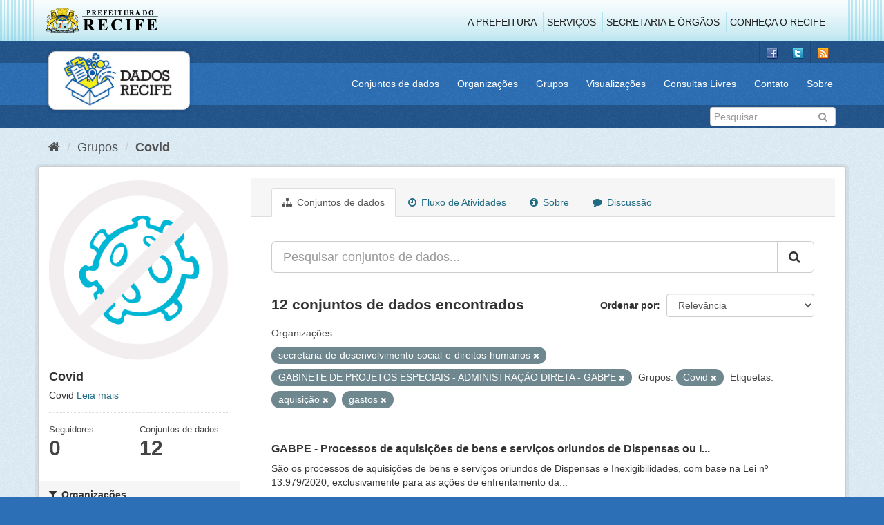

--- FILE ---
content_type: text/html; charset=utf-8
request_url: http://www.dados.recife.pe.gov.br/group/covid?tags=aquisi%C3%A7%C3%A3o&organization=secretaria-de-desenvolvimento-social-e-direitos-humanos&groups=covid&organization=gabinete-de-projetos-especiais-administracao-direta-gabpe&tags=gastos
body_size: 74590
content:
<!DOCTYPE html>
<!--[if IE 9]> <html lang="pt_BR" class="ie9"> <![endif]-->
<!--[if gt IE 8]><!--> <html lang="pt_BR"> <!--<![endif]-->
  <head>
    <link rel="stylesheet" type="text/css" href="/fanstatic/vendor/:version:2020-04-07T07:34:31.07/select2/select2.css" />
<link rel="stylesheet" type="text/css" href="/fanstatic/css/:version:2020-04-07T07:34:31.06/main.min.css" />
<link rel="stylesheet" type="text/css" href="/fanstatic/vendor/:version:2020-04-07T07:34:31.07/font-awesome/css/font-awesome.min.css" />
<link rel="stylesheet" type="text/css" href="/fanstatic/ckanext-geoview/:version:2019-10-08T10:45:21.02/css/geo-resource-styles.css" />

    <meta charset="utf-8" />
      <meta name="generator" content="ckan 2.8.2" />
      <meta name="viewport" content="width=device-width, initial-scale=1.0">
    <title>Covid - Grupos - Portal de Dados Abertos da Cidade do Recife</title>

    
    
  
  <link rel="shortcut icon" href="/base/images/favicon.ico" />
    
  
    <script type="text/javascript">
  (function(i,s,o,g,r,a,m){i['GoogleAnalyticsObject']=r;i[r]=i[r]||function(){
  (i[r].q=i[r].q||[]).push(arguments)},i[r].l=1*new Date();a=s.createElement(o),
  m=s.getElementsByTagName(o)[0];a.async=1;a.src=g;m.parentNode.insertBefore(a,m)
  })(window,document,'script','//www.google-analytics.com/analytics.js','ga');

  ga('create', 'G-F8QPH4EF84', 'auto', {});
     
  ga('set', 'anonymizeIp', true);
  ga('send', 'pageview');
</script>
  

  <link rel="alternate" type="application/atom+xml" title="Portal de Dados Abertos da Cidade do Recife - Conjuntos de dados no grupo: Covid" href="feed.group?id=covid" />
<link rel="alternate" type="application/atom+xml" title="Portal de Dados Abertos da Cidade do Recife - Histórico de Revisões" href="/revision/list?days=1&amp;format=atom" />

    
      
    
    


    
      
      
    
    
  </head>

  
  <body data-site-root="http://dados.recife.pe.gov.br/" data-locale-root="http://dados.recife.pe.gov.br/" >

    
    <div class="hide"><a href="#content">Pular para o conteúdo</a></div>
  

  
     
<header class="header-recife">
  <section class="header-recife-links">
    <div class="header-recife-bg">
      <div class="container">
        <div class="recife-row row">
          <div class="col-md-2">
            <div class="logo-recife"><a target="_blank" href="http://www.recife.pe.gov.br"><img title="" alt="" src="/base/images/logopcr.png"></a></div>
          </div>
          <div class="col-md-10">
            <div class="nav-recife" style="padding-top: 17px; padding-right: 10px;">
              <ul class="list-inline pull-right" >
                <li><a target="_blank" href="http://www2.recife.pe.gov.br/pagina/sobre-prefeitura-do-recife">A Prefeitura</a></li>
                <li class="r-li-recife"><a target="_blank" href="http://www2.recife.pe.gov.br/servicos/cidadao">Serviços</a></li>
                <li class="r-li-recife"><a target="_blank" href="http://www2.recife.pe.gov.br/pagina/horarios-de-atendimento-das-secretarias-e-orgaos">Secretaria e Órgãos</a></li>
                <li class="r-li-recife"><a target="_blank" href="http://www.turismonorecife.com.br/pt-br/a-cidade">Conheça o Recife</a></li>
              </ul>
            </div>
          </div>
        </div>
      </div>
    </div>
  </section>
</header>
<header class="account-masthead">
  <div class="container">
    <div class="account avatar">
      <ul class="unstyled">
        <li>
          <a href="https://www.facebook.com/CidadaoInteligente" target="_blank" title="Facebook">
            <i class="ckan-icon ckan-icon-fb"></i>
          </a>
        </li>
        <li>
          <a href="http://twitter.com/dadosRecife" target="_blank" title="Twitter">
            <i class="ckan-icon ckan-icon-twitter"></i>
          </a>
        </li>
        <li>
          <a href="/feeds/dataset.atom" target="_blank" title="Feed">
            <i class="ckan-icon ckan-icon-feed"></i>
          </a>
        </li>
      </ul>
    </div>
      
  </div>
</header>

<header class="navbar navbar-static-top masthead">
    
  <div class="container">
    <div class="navbar-right">
      <button data-target="#main-navigation-toggle" data-toggle="collapse" class="navbar-toggle collapsed" type="button">
        <span class="fa fa-bars"></span>
      </button>
    </div>
    <hgroup class=" navbar-left">
       
      <div class="box logo-dados-recife">
        <a class="logo" href="/"><img src="/base/images/logo-dados-recife.png" alt="Portal de Dados Abertos da Cidade do Recife" title="Portal de Dados Abertos da Cidade do Recife" /></a>
      </div>
       
    </hgroup>

    <div class="collapse navbar-collapse" id="main-navigation-toggle">
      
      <nav class="section navigation recife">
        <ul class="nav nav-pills">
           
            <li><a href="/dataset">Conjuntos de dados</a></li><li><a href="/organization">Organizações</a></li><li><a href="/group">Grupos</a></li><li><a href="/views-maps">Visualizações</a></li><li><a href="/consultas-livres">Consultas Livres</a></li><li><a href="/contato">Contato</a></li><li><a href="/about">Sobre</a></li> 
          
        </ul>
      </nav>
       
    </div>
  </div>
</header>

<header class="account-masthead">
  <div class="container">
		<div class="account avatar">
      
      <form class="section site-search simple-input" action="/dataset" method="get">
        <div class="field">
          <label for="field-sitewide-search">Buscar conjunto de dados</label>
          <input id="field-sitewide-search" type="text" class="form-control" name="q" placeholder="Pesquisar" />
          <button class="btn-search" type="submit"><i class="fa fa-search"></i></button>
        </div>
      </form>
      
    </div>
  </div>
</header>

  
    <div role="main">
      <div id="content" class="container">
        
          
            <div class="flash-messages">
              
                
              
            </div>
          

          
            <div class="toolbar">
              
                
                  <ol class="breadcrumb">
                    
<li class="home"><a href="/"><i class="fa fa-home"></i><span> Início</span></a></li>
                    
  <li><a href="/group">Grupos</a></li>
  <li class="active"><a class=" active" href="/group/covid">Covid</a></li>

                  </ol>
                
              
            </div>
          

          <div class="row wrapper">
            
            
            

            
              <aside class="secondary col-sm-3">
                
                
  
  
<div class="module context-info">
  <section class="module-content">
    
    
    <div class="image">
      <a href="">
        <img src="http://dados.recife.pe.gov.br/uploads/group/2020-06-19-182528.257833Captura-de-Tela-2020-06-19-as-15.25.08.png" width="190" height="118" alt="covid" />
      </a>
    </div>
    
    
    <h1 class="heading">
      Covid
      
    </h1>
    
    
    
      <p>
        Covid
        <a href="/group/about/covid">Leia mais</a>
      </p>
    
    
    
      
      <div class="nums">
        <dl>
          <dt>Seguidores</dt>
          <dd data-module="followers-counter" data-module-id="246e7422-4a8e-4020-aef1-0f307634c534" data-module-num_followers="0"><span>0</span></dd>
        </dl>
        <dl>
          <dt>Conjuntos de dados</dt>
          <dd><span>12</span></dd>
        </dl>
      </div>
      
      
      <div class="follow_button">
        
      </div>
      
    
    
  </section>
</div>


  <div class="filters">
    <div>
      
        

  
  
    
      
      
        <section class="module module-narrow module-shallow">
          
            <h2 class="module-heading">
              <i class="fa fa-filter"></i>
              
              Organizações
            </h2>
          
          
            
            
              <nav>
                <ul class="list-unstyled nav nav-simple nav-facet">
                  
                    
                    
                    
                    
                      <li class="nav-item">
                        <a href="/group/246e7422-4a8e-4020-aef1-0f307634c534?tags=aquisi%C3%A7%C3%A3o&amp;organization=secretaria-de-saude&amp;organization=secretaria-de-desenvolvimento-social-e-direitos-humanos&amp;groups=covid&amp;organization=gabinete-de-projetos-especiais-administracao-direta-gabpe&amp;tags=gastos" title="">
                          <span class="item-label">Secretaria de Saúde</span>
                          <span class="hidden separator"> - </span>
                          <span class="item-count badge">6</span>
                        </a>
                      </li>
                  
                    
                    
                    
                    
                      <li class="nav-item">
                        <a href="/group/246e7422-4a8e-4020-aef1-0f307634c534?tags=aquisi%C3%A7%C3%A3o&amp;organization=emprel&amp;organization=secretaria-de-desenvolvimento-social-e-direitos-humanos&amp;groups=covid&amp;organization=gabinete-de-projetos-especiais-administracao-direta-gabpe&amp;tags=gastos" title="">
                          <span class="item-label">Emprel</span>
                          <span class="hidden separator"> - </span>
                          <span class="item-count badge">1</span>
                        </a>
                      </li>
                  
                    
                    
                    
                    
                      <li class="nav-item active">
                        <a href="/group/246e7422-4a8e-4020-aef1-0f307634c534?tags=aquisi%C3%A7%C3%A3o&amp;organization=secretaria-de-desenvolvimento-social-e-direitos-humanos&amp;groups=covid&amp;tags=gastos" title="GABINETE DE PROJETOS ESPECIAIS -  ADMINISTRAÇÃO DIRETA - GABPE">
                          <span class="item-label">GABINETE DE PROJETO...</span>
                          <span class="hidden separator"> - </span>
                          <span class="item-count badge">1</span>
                        </a>
                      </li>
                  
                    
                    
                    
                    
                      <li class="nav-item">
                        <a href="/group/246e7422-4a8e-4020-aef1-0f307634c534?tags=aquisi%C3%A7%C3%A3o&amp;organization=secretaria-de-articulacao-politica-e-social&amp;organization=secretaria-de-desenvolvimento-social-e-direitos-humanos&amp;groups=covid&amp;organization=gabinete-de-projetos-especiais-administracao-direta-gabpe&amp;tags=gastos" title="Secretaria de Articulação Política e Social">
                          <span class="item-label">Secretaria de Artic...</span>
                          <span class="hidden separator"> - </span>
                          <span class="item-count badge">1</span>
                        </a>
                      </li>
                  
                    
                    
                    
                    
                      <li class="nav-item">
                        <a href="/group/246e7422-4a8e-4020-aef1-0f307634c534?tags=aquisi%C3%A7%C3%A3o&amp;organization=secretaria-de-educacao&amp;organization=secretaria-de-desenvolvimento-social-e-direitos-humanos&amp;groups=covid&amp;organization=gabinete-de-projetos-especiais-administracao-direta-gabpe&amp;tags=gastos" title="">
                          <span class="item-label">Secretaria de Educação</span>
                          <span class="hidden separator"> - </span>
                          <span class="item-count badge">1</span>
                        </a>
                      </li>
                  
                    
                    
                    
                    
                      <li class="nav-item">
                        <a href="/group/246e7422-4a8e-4020-aef1-0f307634c534?tags=aquisi%C3%A7%C3%A3o&amp;organization=secretaria-de-governo&amp;organization=secretaria-de-desenvolvimento-social-e-direitos-humanos&amp;groups=covid&amp;organization=gabinete-de-projetos-especiais-administracao-direta-gabpe&amp;tags=gastos" title="Secretaria de Governo e Participação Social">
                          <span class="item-label">Secretaria de Gover...</span>
                          <span class="hidden separator"> - </span>
                          <span class="item-count badge">1</span>
                        </a>
                      </li>
                  
                    
                    
                    
                    
                      <li class="nav-item">
                        <a href="/group/246e7422-4a8e-4020-aef1-0f307634c534?tags=aquisi%C3%A7%C3%A3o&amp;organization=secretaria-de-infraestrutura-e-servicos-urbanos&amp;organization=secretaria-de-desenvolvimento-social-e-direitos-humanos&amp;groups=covid&amp;organization=gabinete-de-projetos-especiais-administracao-direta-gabpe&amp;tags=gastos" title="Secretaria de Infraestrutura">
                          <span class="item-label">Secretaria de Infra...</span>
                          <span class="hidden separator"> - </span>
                          <span class="item-count badge">1</span>
                        </a>
                      </li>
                  
                </ul>
              </nav>

              <p class="module-footer">
                
                  
                
              </p>
            
            
          
        </section>
      
    
  

      
        

  
  
    
      
      
        <section class="module module-narrow module-shallow">
          
            <h2 class="module-heading">
              <i class="fa fa-filter"></i>
              
              Grupos
            </h2>
          
          
            
            
              <nav>
                <ul class="list-unstyled nav nav-simple nav-facet">
                  
                    
                    
                    
                    
                      <li class="nav-item active">
                        <a href="/group/246e7422-4a8e-4020-aef1-0f307634c534?tags=aquisi%C3%A7%C3%A3o&amp;organization=secretaria-de-desenvolvimento-social-e-direitos-humanos&amp;organization=gabinete-de-projetos-especiais-administracao-direta-gabpe&amp;tags=gastos" title="">
                          <span class="item-label">Covid</span>
                          <span class="hidden separator"> - </span>
                          <span class="item-count badge">12</span>
                        </a>
                      </li>
                  
                    
                    
                    
                    
                      <li class="nav-item">
                        <a href="/group/246e7422-4a8e-4020-aef1-0f307634c534?tags=aquisi%C3%A7%C3%A3o&amp;groups=saude&amp;organization=secretaria-de-desenvolvimento-social-e-direitos-humanos&amp;groups=covid&amp;organization=gabinete-de-projetos-especiais-administracao-direta-gabpe&amp;tags=gastos" title="">
                          <span class="item-label">Saúde</span>
                          <span class="hidden separator"> - </span>
                          <span class="item-count badge">7</span>
                        </a>
                      </li>
                  
                    
                    
                    
                    
                      <li class="nav-item">
                        <a href="/group/246e7422-4a8e-4020-aef1-0f307634c534?tags=aquisi%C3%A7%C3%A3o&amp;groups=financas&amp;organization=secretaria-de-desenvolvimento-social-e-direitos-humanos&amp;groups=covid&amp;organization=gabinete-de-projetos-especiais-administracao-direta-gabpe&amp;tags=gastos" title="">
                          <span class="item-label">Finanças</span>
                          <span class="hidden separator"> - </span>
                          <span class="item-count badge">5</span>
                        </a>
                      </li>
                  
                    
                    
                    
                    
                      <li class="nav-item">
                        <a href="/group/246e7422-4a8e-4020-aef1-0f307634c534?tags=aquisi%C3%A7%C3%A3o&amp;groups=educacao&amp;organization=secretaria-de-desenvolvimento-social-e-direitos-humanos&amp;groups=covid&amp;organization=gabinete-de-projetos-especiais-administracao-direta-gabpe&amp;tags=gastos" title="">
                          <span class="item-label">Educação</span>
                          <span class="hidden separator"> - </span>
                          <span class="item-count badge">1</span>
                        </a>
                      </li>
                  
                    
                    
                    
                    
                      <li class="nav-item">
                        <a href="/group/246e7422-4a8e-4020-aef1-0f307634c534?tags=aquisi%C3%A7%C3%A3o&amp;groups=governo-e-politica&amp;organization=secretaria-de-desenvolvimento-social-e-direitos-humanos&amp;groups=covid&amp;organization=gabinete-de-projetos-especiais-administracao-direta-gabpe&amp;tags=gastos" title="">
                          <span class="item-label">Governo e Política</span>
                          <span class="hidden separator"> - </span>
                          <span class="item-count badge">1</span>
                        </a>
                      </li>
                  
                    
                    
                    
                    
                      <li class="nav-item">
                        <a href="/group/246e7422-4a8e-4020-aef1-0f307634c534?tags=aquisi%C3%A7%C3%A3o&amp;groups=turismo&amp;organization=secretaria-de-desenvolvimento-social-e-direitos-humanos&amp;groups=covid&amp;organization=gabinete-de-projetos-especiais-administracao-direta-gabpe&amp;tags=gastos" title="">
                          <span class="item-label">Turismo</span>
                          <span class="hidden separator"> - </span>
                          <span class="item-count badge">1</span>
                        </a>
                      </li>
                  
                </ul>
              </nav>

              <p class="module-footer">
                
                  
                
              </p>
            
            
          
        </section>
      
    
  

      
        

  
  
    
      
      
        <section class="module module-narrow module-shallow">
          
            <h2 class="module-heading">
              <i class="fa fa-filter"></i>
              
              Etiquetas
            </h2>
          
          
            
            
              <nav>
                <ul class="list-unstyled nav nav-simple nav-facet">
                  
                    
                    
                    
                    
                      <li class="nav-item">
                        <a href="/group/246e7422-4a8e-4020-aef1-0f307634c534?tags=aquisi%C3%A7%C3%A3o&amp;tags=covid&amp;organization=secretaria-de-desenvolvimento-social-e-direitos-humanos&amp;groups=covid&amp;organization=gabinete-de-projetos-especiais-administracao-direta-gabpe&amp;tags=gastos" title="">
                          <span class="item-label">covid</span>
                          <span class="hidden separator"> - </span>
                          <span class="item-count badge">12</span>
                        </a>
                      </li>
                  
                    
                    
                    
                    
                      <li class="nav-item">
                        <a href="/group/246e7422-4a8e-4020-aef1-0f307634c534?tags=aquisi%C3%A7%C3%A3o&amp;tags=corona&amp;organization=secretaria-de-desenvolvimento-social-e-direitos-humanos&amp;groups=covid&amp;organization=gabinete-de-projetos-especiais-administracao-direta-gabpe&amp;tags=gastos" title="">
                          <span class="item-label">corona</span>
                          <span class="hidden separator"> - </span>
                          <span class="item-count badge">11</span>
                        </a>
                      </li>
                  
                    
                    
                    
                    
                      <li class="nav-item">
                        <a href="/group/246e7422-4a8e-4020-aef1-0f307634c534?tags=aquisi%C3%A7%C3%A3o&amp;tags=covid-19&amp;organization=secretaria-de-desenvolvimento-social-e-direitos-humanos&amp;groups=covid&amp;organization=gabinete-de-projetos-especiais-administracao-direta-gabpe&amp;tags=gastos" title="">
                          <span class="item-label">covid-19</span>
                          <span class="hidden separator"> - </span>
                          <span class="item-count badge">11</span>
                        </a>
                      </li>
                  
                    
                    
                    
                    
                      <li class="nav-item">
                        <a href="/group/246e7422-4a8e-4020-aef1-0f307634c534?tags=aquisi%C3%A7%C3%A3o&amp;tags=corona+v%C3%ADrus&amp;organization=secretaria-de-desenvolvimento-social-e-direitos-humanos&amp;groups=covid&amp;organization=gabinete-de-projetos-especiais-administracao-direta-gabpe&amp;tags=gastos" title="">
                          <span class="item-label">corona vírus</span>
                          <span class="hidden separator"> - </span>
                          <span class="item-count badge">7</span>
                        </a>
                      </li>
                  
                    
                    
                    
                    
                      <li class="nav-item">
                        <a href="/group/246e7422-4a8e-4020-aef1-0f307634c534?tags=aquisi%C3%A7%C3%A3o&amp;tags=pandemia&amp;organization=secretaria-de-desenvolvimento-social-e-direitos-humanos&amp;groups=covid&amp;organization=gabinete-de-projetos-especiais-administracao-direta-gabpe&amp;tags=gastos" title="">
                          <span class="item-label">pandemia</span>
                          <span class="hidden separator"> - </span>
                          <span class="item-count badge">7</span>
                        </a>
                      </li>
                  
                    
                    
                    
                    
                      <li class="nav-item">
                        <a href="/group/246e7422-4a8e-4020-aef1-0f307634c534?tags=aquisi%C3%A7%C3%A3o&amp;tags=v%C3%ADrus&amp;organization=secretaria-de-desenvolvimento-social-e-direitos-humanos&amp;groups=covid&amp;organization=gabinete-de-projetos-especiais-administracao-direta-gabpe&amp;tags=gastos" title="">
                          <span class="item-label">vírus</span>
                          <span class="hidden separator"> - </span>
                          <span class="item-count badge">7</span>
                        </a>
                      </li>
                  
                    
                    
                    
                    
                      <li class="nav-item">
                        <a href="/group/246e7422-4a8e-4020-aef1-0f307634c534?tags=aquisi%C3%A7%C3%A3o&amp;organization=secretaria-de-desenvolvimento-social-e-direitos-humanos&amp;groups=covid&amp;tags=13979&amp;organization=gabinete-de-projetos-especiais-administracao-direta-gabpe&amp;tags=gastos" title="">
                          <span class="item-label">13979</span>
                          <span class="hidden separator"> - </span>
                          <span class="item-count badge">6</span>
                        </a>
                      </li>
                  
                    
                    
                    
                    
                      <li class="nav-item active">
                        <a href="/group/246e7422-4a8e-4020-aef1-0f307634c534?organization=secretaria-de-desenvolvimento-social-e-direitos-humanos&amp;groups=covid&amp;organization=gabinete-de-projetos-especiais-administracao-direta-gabpe&amp;tags=gastos" title="">
                          <span class="item-label">aquisição</span>
                          <span class="hidden separator"> - </span>
                          <span class="item-count badge">6</span>
                        </a>
                      </li>
                  
                    
                    
                    
                    
                      <li class="nav-item">
                        <a href="/group/246e7422-4a8e-4020-aef1-0f307634c534?tags=aquisi%C3%A7%C3%A3o&amp;organization=secretaria-de-desenvolvimento-social-e-direitos-humanos&amp;tags=aquisi%C3%A7%C3%B5es&amp;groups=covid&amp;organization=gabinete-de-projetos-especiais-administracao-direta-gabpe&amp;tags=gastos" title="">
                          <span class="item-label">aquisições</span>
                          <span class="hidden separator"> - </span>
                          <span class="item-count badge">6</span>
                        </a>
                      </li>
                  
                    
                    
                    
                    
                      <li class="nav-item">
                        <a href="/group/246e7422-4a8e-4020-aef1-0f307634c534?tags=aquisi%C3%A7%C3%A3o&amp;tags=bens&amp;organization=secretaria-de-desenvolvimento-social-e-direitos-humanos&amp;groups=covid&amp;organization=gabinete-de-projetos-especiais-administracao-direta-gabpe&amp;tags=gastos" title="">
                          <span class="item-label">bens</span>
                          <span class="hidden separator"> - </span>
                          <span class="item-count badge">6</span>
                        </a>
                      </li>
                  
                </ul>
              </nav>

              <p class="module-footer">
                
                  
                    <a href="/group/246e7422-4a8e-4020-aef1-0f307634c534?tags=aquisi%C3%A7%C3%A3o&amp;organization=secretaria-de-desenvolvimento-social-e-direitos-humanos&amp;groups=covid&amp;organization=gabinete-de-projetos-especiais-administracao-direta-gabpe&amp;tags=gastos&amp;_tags_limit=0" class="read-more">Mostrar mais Etiquetas</a>
                  
                
              </p>
            
            
          
        </section>
      
    
  

      
        

  
  
    
      
      
        <section class="module module-narrow module-shallow">
          
            <h2 class="module-heading">
              <i class="fa fa-filter"></i>
              
              Formatos
            </h2>
          
          
            
            
              <nav>
                <ul class="list-unstyled nav nav-simple nav-facet">
                  
                    
                    
                    
                    
                      <li class="nav-item">
                        <a href="/group/246e7422-4a8e-4020-aef1-0f307634c534?tags=aquisi%C3%A7%C3%A3o&amp;res_format=CSV&amp;organization=secretaria-de-desenvolvimento-social-e-direitos-humanos&amp;groups=covid&amp;organization=gabinete-de-projetos-especiais-administracao-direta-gabpe&amp;tags=gastos" title="">
                          <span class="item-label">CSV</span>
                          <span class="hidden separator"> - </span>
                          <span class="item-count badge">12</span>
                        </a>
                      </li>
                  
                    
                    
                    
                    
                      <li class="nav-item">
                        <a href="/group/246e7422-4a8e-4020-aef1-0f307634c534?tags=aquisi%C3%A7%C3%A3o&amp;res_format=JSON&amp;organization=secretaria-de-desenvolvimento-social-e-direitos-humanos&amp;groups=covid&amp;organization=gabinete-de-projetos-especiais-administracao-direta-gabpe&amp;tags=gastos" title="">
                          <span class="item-label">JSON</span>
                          <span class="hidden separator"> - </span>
                          <span class="item-count badge">6</span>
                        </a>
                      </li>
                  
                    
                    
                    
                    
                      <li class="nav-item">
                        <a href="/group/246e7422-4a8e-4020-aef1-0f307634c534?tags=aquisi%C3%A7%C3%A3o&amp;organization=secretaria-de-desenvolvimento-social-e-direitos-humanos&amp;res_format=PDF&amp;groups=covid&amp;organization=gabinete-de-projetos-especiais-administracao-direta-gabpe&amp;tags=gastos" title="">
                          <span class="item-label">PDF</span>
                          <span class="hidden separator"> - </span>
                          <span class="item-count badge">6</span>
                        </a>
                      </li>
                  
                </ul>
              </nav>

              <p class="module-footer">
                
                  
                
              </p>
            
            
          
        </section>
      
    
  

      
        

  
  
    
      
      
        <section class="module module-narrow module-shallow">
          
            <h2 class="module-heading">
              <i class="fa fa-filter"></i>
              
              Licenças
            </h2>
          
          
            
            
              <nav>
                <ul class="list-unstyled nav nav-simple nav-facet">
                  
                    
                    
                    
                    
                      <li class="nav-item">
                        <a href="/group/246e7422-4a8e-4020-aef1-0f307634c534?tags=aquisi%C3%A7%C3%A3o&amp;license_id=odc-odbl&amp;organization=secretaria-de-desenvolvimento-social-e-direitos-humanos&amp;groups=covid&amp;organization=gabinete-de-projetos-especiais-administracao-direta-gabpe&amp;tags=gastos" title="Licença Aberta para Bases de Dados (ODbL) do Open Data Commons">
                          <span class="item-label">Licença Aberta para...</span>
                          <span class="hidden separator"> - </span>
                          <span class="item-count badge">12</span>
                        </a>
                      </li>
                  
                </ul>
              </nav>

              <p class="module-footer">
                
                  
                
              </p>
            
            
          
        </section>
      
    
  

      
    </div>
    <a class="close no-text hide-filters"><i class="fa fa-times-circle"></i><span class="text">close</span></a>
  </div>

              </aside>
            

            
              <div class="primary col-sm-9 col-xs-12">
                
                
                  <article class="module">
                    
                      <header class="module-content page-header">
                        
                        <ul class="nav nav-tabs">
                          
  <li class="active"><a href="/group/covid"><i class="fa fa-sitemap"></i> Conjuntos de dados</a></li>
  <li><a href="/group/activity/covid/0"><i class="fa fa-clock-o"></i> Fluxo de Atividades</a></li>
  <li><a href="/group/about/covid"><i class="fa fa-info-circle"></i> Sobre</a></li>
  <li><a href="/group/comments/covid"><i class="fa fa-comment"></i> Discussão</a></li>

                        </ul>
                      </header>
                    
                    <div class="module-content">
                      
                      
  
    
    
    







<form id="group-datasets-search-form" class="search-form" method="get" data-module="select-switch">

  
    <div class="input-group search-input-group">
      <input aria-label="Pesquisar conjuntos de dados..." id="field-giant-search" type="text" class="form-control input-lg" name="q" value="" autocomplete="off" placeholder="Pesquisar conjuntos de dados...">
      
      <span class="input-group-btn">
        <button class="btn btn-default btn-lg" type="submit" value="search">
          <i class="fa fa-search"></i>
        </button>
      </span>
      
    </div>
  

  
    <span>
  
  

  
  
  
  <input type="hidden" name="tags" value="aquisição" />
  
  
  
  
  
  <input type="hidden" name="organization" value="secretaria-de-desenvolvimento-social-e-direitos-humanos" />
  
  
  
  
  
  <input type="hidden" name="groups" value="covid" />
  
  
  
  
  
  <input type="hidden" name="organization" value="gabinete-de-projetos-especiais-administracao-direta-gabpe" />
  
  
  
  
  
  <input type="hidden" name="tags" value="gastos" />
  
  
  
  </span>
  

  
    
      <div class="form-select form-group control-order-by">
        <label for="field-order-by">Ordenar por</label>
        <select id="field-order-by" name="sort" class="form-control">
          
            
              <option value="score desc, metadata_modified desc">Relevância</option>
            
          
            
              <option value="title_string asc">Nome Crescente</option>
            
          
            
              <option value="title_string desc">Nome Descrescente</option>
            
          
            
              <option value="metadata_modified desc">Modificada pela última vez</option>
            
          
            
          
        </select>
        
        <button class="btn btn-default js-hide" type="submit">Ir</button>
        
      </div>
    
  

  
    
      <h2>

  
  
  
  

12 conjuntos de dados encontrados</h2>
    
  

  
    
      <p class="filter-list">
        
          
          <span class="facet">Organizações:</span>
          
            <span class="filtered pill">secretaria-de-desenvolvimento-social-e-direitos-humanos
              <a href="/group/covid?tags=aquisi%C3%A7%C3%A3o&amp;groups=covid&amp;organization=gabinete-de-projetos-especiais-administracao-direta-gabpe&amp;tags=gastos" class="remove" title="Remover"><i class="fa fa-times"></i></a>
            </span>
          
            <span class="filtered pill">GABINETE DE PROJETOS ESPECIAIS -  ADMINISTRAÇÃO DIRETA - GABPE
              <a href="/group/covid?tags=aquisi%C3%A7%C3%A3o&amp;organization=secretaria-de-desenvolvimento-social-e-direitos-humanos&amp;groups=covid&amp;tags=gastos" class="remove" title="Remover"><i class="fa fa-times"></i></a>
            </span>
          
        
          
          <span class="facet">Grupos:</span>
          
            <span class="filtered pill">Covid
              <a href="/group/covid?tags=aquisi%C3%A7%C3%A3o&amp;organization=secretaria-de-desenvolvimento-social-e-direitos-humanos&amp;organization=gabinete-de-projetos-especiais-administracao-direta-gabpe&amp;tags=gastos" class="remove" title="Remover"><i class="fa fa-times"></i></a>
            </span>
          
        
          
          <span class="facet">Etiquetas:</span>
          
            <span class="filtered pill">aquisição
              <a href="/group/covid?organization=secretaria-de-desenvolvimento-social-e-direitos-humanos&amp;groups=covid&amp;organization=gabinete-de-projetos-especiais-administracao-direta-gabpe&amp;tags=gastos" class="remove" title="Remover"><i class="fa fa-times"></i></a>
            </span>
          
            <span class="filtered pill">gastos
              <a href="/group/covid?tags=aquisi%C3%A7%C3%A3o&amp;organization=secretaria-de-desenvolvimento-social-e-direitos-humanos&amp;groups=covid&amp;organization=gabinete-de-projetos-especiais-administracao-direta-gabpe" class="remove" title="Remover"><i class="fa fa-times"></i></a>
            </span>
          
        
      </p>
      <a class="show-filters btn btn-default">Filtrar Resultados</a>
    
  

</form>




  
  
    
      

  
    <ul class="dataset-list list-unstyled">
    	
	      
	        






  <li class="dataset-item">
    
      <div class="dataset-content">
        
          <h3 class="dataset-heading">
            
              
            
            
              <a href="/dataset/gabpe-processos-de-aquisicoes-de-bens-e-servicos-oriundos-de-dispensas-ou-inexigibilidades-covid-19">GABPE - Processos de aquisições de bens e serviços oriundos de Dispensas ou I...</a>
            
            
              
              
            
          </h3>
        
        
          
        
        
          
            <div>São os processos de aquisições de bens e serviços oriundos de Dispensas e Inexigibilidades, com base na Lei nº 13.979/2020, exclusivamente para as ações de enfrentamento da...</div>
          
        
      </div>
      
        
          
            <ul class="dataset-resources list-unstyled">
              
                
                <li>
                  <a href="/dataset/gabpe-processos-de-aquisicoes-de-bens-e-servicos-oriundos-de-dispensas-ou-inexigibilidades-covid-19" class="label label-default" data-format="csv">CSV</a>
                </li>
                
                <li>
                  <a href="/dataset/gabpe-processos-de-aquisicoes-de-bens-e-servicos-oriundos-de-dispensas-ou-inexigibilidades-covid-19" class="label label-default" data-format="pdf">PDF</a>
                </li>
                
              
            </ul>
          
        
      
    
  </li>

	      
	        






  <li class="dataset-item">
    
      <div class="dataset-content">
        
          <h3 class="dataset-heading">
            
              
            
            
              <a href="/dataset/processos-de-aquisicoes-de-bens-e-servicos-oriundos-de-dispensas-ou-inexigibilidade">FMPI e FMAS - Processos de aquisições de bens e serviços oriundos de Dispensa...</a>
            
            
              
              
            
          </h3>
        
        
          
        
        
          
            <div>São os processos de aquisições de bens e serviços oriundos de Dispensas e Inexigibilidades, com base nas Leis nº 8.666/1993 e nº 13.979/2020, exclusivamente para as ações de...</div>
          
        
      </div>
      
        
          
            <ul class="dataset-resources list-unstyled">
              
                
                <li>
                  <a href="/dataset/processos-de-aquisicoes-de-bens-e-servicos-oriundos-de-dispensas-ou-inexigibilidade" class="label label-default" data-format="csv">CSV</a>
                </li>
                
                <li>
                  <a href="/dataset/processos-de-aquisicoes-de-bens-e-servicos-oriundos-de-dispensas-ou-inexigibilidade" class="label label-default" data-format="pdf">PDF</a>
                </li>
                
              
            </ul>
          
        
      
    
  </li>

	      
	        






  <li class="dataset-item">
    
      <div class="dataset-content">
        
          <h3 class="dataset-heading">
            
              
            
            
              <a href="/dataset/seduc-processos-de-aquisicoes-de-bens-e-servicos-oriundos-de-dispensas-ou-inexigibilidades-covid-19">SEDUC - Processos de aquisições de bens e serviços oriundos de Dispensas ou I...</a>
            
            
              
              
            
          </h3>
        
        
          
        
        
          
            <div>São os processos de aquisições de bens e serviços oriundos de Dispensas e Inexigibilidades, com base nas Leis nº 8.666/1993 e nº 13.979/2020, exclusivamente para as ações de...</div>
          
        
      </div>
      
        
          
            <ul class="dataset-resources list-unstyled">
              
                
                <li>
                  <a href="/dataset/seduc-processos-de-aquisicoes-de-bens-e-servicos-oriundos-de-dispensas-ou-inexigibilidades-covid-19" class="label label-default" data-format="csv">CSV</a>
                </li>
                
                <li>
                  <a href="/dataset/seduc-processos-de-aquisicoes-de-bens-e-servicos-oriundos-de-dispensas-ou-inexigibilidades-covid-19" class="label label-default" data-format="pdf">PDF</a>
                </li>
                
              
            </ul>
          
        
      
    
  </li>

	      
	        






  <li class="dataset-item">
    
      <div class="dataset-content">
        
          <h3 class="dataset-heading">
            
              
            
            
              <a href="/dataset/segov-processos-de-aquisicoes-de-bens-e-servicos-oriundos-de-dispensas-ou-inexigibilidades-covid-19">SEGOV - Processos de aquisições de bens e serviços oriundos de Dispensas ou I...</a>
            
            
              
              
            
          </h3>
        
        
          
        
        
          
            <div>São os processos de aquisições de bens e serviços oriundos de Dispensas e Inexigibilidades, com base na Lei nº 13.979/2020, exclusivamente para as ações de enfrentamento da...</div>
          
        
      </div>
      
        
          
            <ul class="dataset-resources list-unstyled">
              
                
                <li>
                  <a href="/dataset/segov-processos-de-aquisicoes-de-bens-e-servicos-oriundos-de-dispensas-ou-inexigibilidades-covid-19" class="label label-default" data-format="csv">CSV</a>
                </li>
                
                <li>
                  <a href="/dataset/segov-processos-de-aquisicoes-de-bens-e-servicos-oriundos-de-dispensas-ou-inexigibilidades-covid-19" class="label label-default" data-format="pdf">PDF</a>
                </li>
                
              
            </ul>
          
        
      
    
  </li>

	      
	        






  <li class="dataset-item">
    
      <div class="dataset-content">
        
          <h3 class="dataset-heading">
            
              
            
            
              <a href="/dataset/seinfra-processos-de-aquisicoes-de-bens-e-servicos-oriundos-de-dispensas-ou-inexigibilidades">SEINFRA - Processos de aquisições de bens e serviços oriundos de Dispensas ou...</a>
            
            
              
              
            
          </h3>
        
        
          
        
        
          
            <div>São os processos de aquisições de bens e serviços oriundos de Dispensas e Inexigibilidades, com base na Lei nº 13.979/2020, exclusivamente para as ações de enfrentamento da...</div>
          
        
      </div>
      
        
          
            <ul class="dataset-resources list-unstyled">
              
                
                <li>
                  <a href="/dataset/seinfra-processos-de-aquisicoes-de-bens-e-servicos-oriundos-de-dispensas-ou-inexigibilidades" class="label label-default" data-format="csv">CSV</a>
                </li>
                
                <li>
                  <a href="/dataset/seinfra-processos-de-aquisicoes-de-bens-e-servicos-oriundos-de-dispensas-ou-inexigibilidades" class="label label-default" data-format="pdf">PDF</a>
                </li>
                
              
            </ul>
          
        
      
    
  </li>

	      
	        






  <li class="dataset-item">
    
      <div class="dataset-content">
        
          <h3 class="dataset-heading">
            
              
            
            
              <a href="/dataset/fms-processos-de-aquisicoes-de-bens-e-servicos-oriundos-de-dispensas-ou-inexigibilidades">FMS - Processos de aquisições de bens e serviços oriundos de Dispensas ou Ine...</a>
            
            
              
              
            
          </h3>
        
        
          
        
        
          
            <div>São os processos de aquisições de bens e serviços oriundos de Dispensas e Inexigibilidades, com base nas Leis nº 8.666/1993 e nº 13.979/2020, exclusivamente para as ações de...</div>
          
        
      </div>
      
        
          
            <ul class="dataset-resources list-unstyled">
              
                
                <li>
                  <a href="/dataset/fms-processos-de-aquisicoes-de-bens-e-servicos-oriundos-de-dispensas-ou-inexigibilidades" class="label label-default" data-format="csv">CSV</a>
                </li>
                
                <li>
                  <a href="/dataset/fms-processos-de-aquisicoes-de-bens-e-servicos-oriundos-de-dispensas-ou-inexigibilidades" class="label label-default" data-format="pdf">PDF</a>
                </li>
                
              
            </ul>
          
        
      
    
  </li>

	      
	        






  <li class="dataset-item">
    
      <div class="dataset-content">
        
          <h3 class="dataset-heading">
            
              
            
            
              <a href="/dataset/relacao-de-pessoas-vacinadas-covid-19">Relação de pessoas vacinadas - Covid 19</a>
            
            
              
              
            
          </h3>
        
        
          
        
        
          
            <div>Contém a relação de pessoas vacinadas bem como a categoria de grupos a qual pertencem.
Idosos: Idosos de ILPIs, Idosos de 80 a 84 anos, Idosos com 85 anos ou mais...</div>
          
        
      </div>
      
        
          
            <ul class="dataset-resources list-unstyled">
              
                
                <li>
                  <a href="/dataset/relacao-de-pessoas-vacinadas-covid-19" class="label label-default" data-format="csv">CSV</a>
                </li>
                
                <li>
                  <a href="/dataset/relacao-de-pessoas-vacinadas-covid-19" class="label label-default" data-format="json">JSON</a>
                </li>
                
              
            </ul>
          
        
      
    
  </li>

	      
	        






  <li class="dataset-item">
    
      <div class="dataset-content">
        
          <h3 class="dataset-heading">
            
              
            
            
              <a href="/dataset/perfil-das-pessoas-vacinadas-covid-19">Perfil das Pessoas Vacinadas - Covid-19</a>
            
            
              
              
            
          </h3>
        
        
          
        
        
          
            <div>Contém os microdados relativo a vacinação contra a COVID-19</div>
          
        
      </div>
      
        
          
            <ul class="dataset-resources list-unstyled">
              
                
                <li>
                  <a href="/dataset/perfil-das-pessoas-vacinadas-covid-19" class="label label-default" data-format="json">JSON</a>
                </li>
                
                <li>
                  <a href="/dataset/perfil-das-pessoas-vacinadas-covid-19" class="label label-default" data-format="csv">CSV</a>
                </li>
                
              
            </ul>
          
        
      
    
  </li>

	      
	        






  <li class="dataset-item">
    
      <div class="dataset-content">
        
          <h3 class="dataset-heading">
            
              
            
            
              <a href="/dataset/passaporte-da-vacina-relacao-dos-estabelecimentos-com-descontos">Passaporte da Vacina - Relação dos Estabelecimentos com Descontos</a>
            
            
              
              
            
          </h3>
        
        
          
        
        
          
            <div>Mostra a relação dos estabelecimentos com descontos para Vacinados.</div>
          
        
      </div>
      
        
          
            <ul class="dataset-resources list-unstyled">
              
                
                <li>
                  <a href="/dataset/passaporte-da-vacina-relacao-dos-estabelecimentos-com-descontos" class="label label-default" data-format="csv">CSV</a>
                </li>
                
                <li>
                  <a href="/dataset/passaporte-da-vacina-relacao-dos-estabelecimentos-com-descontos" class="label label-default" data-format="json">JSON</a>
                </li>
                
              
            </ul>
          
        
      
    
  </li>

	      
	        






  <li class="dataset-item">
    
      <div class="dataset-content">
        
          <h3 class="dataset-heading">
            
              
            
            
              <a href="/dataset/casos-graves-covid-19">Casos Graves – Covid-19</a>
            
            
              
              
            
          </h3>
        
        
          
        
        
          
            <div>Notificações de casos de Síndrome Respiratória Aguda Grave (SRAG) suspeitos para Covid-19 de residentes do Recife realizadas pela rede de saúde no sistema Notifica PE, da...</div>
          
        
      </div>
      
        
          
            <ul class="dataset-resources list-unstyled">
              
                
                <li>
                  <a href="/dataset/casos-graves-covid-19" class="label label-default" data-format="csv">CSV</a>
                </li>
                
                <li>
                  <a href="/dataset/casos-graves-covid-19" class="label label-default" data-format="json">JSON</a>
                </li>
                
              
            </ul>
          
        
      
    
  </li>

	      
	        






  <li class="dataset-item">
    
      <div class="dataset-content">
        
          <h3 class="dataset-heading">
            
              
            
            
              <a href="/dataset/casos-leves-covid-19">Casos Leves – Covid-19</a>
            
            
              
              
            
          </h3>
        
        
          
        
        
          
            <div>Notificações de casos leves suspeitos para Covid-19 de residentes do Recife realizadas pela rede de saúde no sistema e-SUS Notifica, do DATASUS desde abril de 2020</div>
          
        
      </div>
      
        
          
            <ul class="dataset-resources list-unstyled">
              
                
                <li>
                  <a href="/dataset/casos-leves-covid-19" class="label label-default" data-format="json">JSON</a>
                </li>
                
                <li>
                  <a href="/dataset/casos-leves-covid-19" class="label label-default" data-format="csv">CSV</a>
                </li>
                
              
            </ul>
          
        
      
    
  </li>

	      
	        






  <li class="dataset-item">
    
      <div class="dataset-content">
        
          <h3 class="dataset-heading">
            
              
            
            
              <a href="/dataset/campanha-de-vacinacao-covid-19">Campanha de Vacinação Covid-19</a>
            
            
              
              
            
          </h3>
        
        
          
        
        
          
            <div>Contém os locais de vacinação que funcionarão no período de campanha de vacinação contra a Covid-19</div>
          
        
      </div>
      
        
          
            <ul class="dataset-resources list-unstyled">
              
                
                <li>
                  <a href="/dataset/campanha-de-vacinacao-covid-19" class="label label-default" data-format="csv">CSV</a>
                </li>
                
                <li>
                  <a href="/dataset/campanha-de-vacinacao-covid-19" class="label label-default" data-format="json">JSON</a>
                </li>
                
              
            </ul>
          
        
      
    
  </li>

	      
	    
    </ul>
  

    
  
  
    
  

                    </div>
                  </article>
                
              </div>
            
          </div>
        
      </div>
    </div>
  
    <footer class="site-footer">
  
  <div class="container center-block">
    <div class="row">
      <div class="col-md-3 footer-links-recife">
        <h2>O Portal</h2>
        <ul class="row-fluid">
          <li><a href="/about">Sobre o Portal</a></li>
          <li><a href="/base/doc/Plano_de_Dados_Abertos_do_Recife.pdf" target="_blank">Política de Dados Abertos da Prefeitura do Recife</a></li>
<li><a href="/base/doc/Sistematica_de_Atualizacao_de_Dados_do_Portal_de_Dados_Abertos_da_Prefeitura_do_Recife-v1.pdf" target="_blank">Sistemática de Atualização de Dados do Portal de Dados Abertos do Recife</a></li>
          <li><a href="/clipping">Notícias sobre o portal</a></li>
          <li><a href="/apps">Aplicativos</a></li>
          <li><a href="/views-maps">Visualizações</a></li>
          <li><a href="/perguntas-frequentes">Perguntas Frequentes</a>
          </li>
          <li><a href="/agradecimentos">Agradecimentos</a></li>
          <li><a href="https://github.com/stable-ckan" title="Código Fonte(Source Code)">Código Fonte (Source Code)</a>
          </li>
        </ul>
      </div>
      <div class="col-md-3 footer-links-recife">
        <h2>Manuais e Vídeos</h2>
        <ul class="row-fluid">
          <li><a href="http://www.w3c.br/pub/Materiais/PublicacoesW3C/Manual_Dados_Abertos_WEB.pdf" target="_blank">
              Manual de Dados Abertos W3C</a></li>
          <li><a href="http://www.w3c.br/pub/Materiais/PublicacoesW3C/manual_dados_abertos_desenvolvedores_web.pdf"
              target="_blank">Manual do desenvolvedor W3C</a></li>
          <li><a href="http://www.w3c.br/pub/Materiais/PublicacoesW3C/encarte_manual_desenvolvedores_web.pdf"
              target="_blank">Cartilha do desenvolvedor W3C</a></li>
          <li><a href="http://opendatahandbook.org/pt_BR/" target="_blank">Guia de Dados Abertos OKFN</a></li>
          <li><a href="http://vimeo.com/69632849" target="_blank">Dados Abertos para um dia a dia melhor</a></li>
        </ul>
      </div>
      <div class="col-md-3 footer-links-recife">
        <h2>Links de Interesse</h2>
        <ul class="row-fluid">
          <li><a href="http://www.dadosabertos.pe.gov.br" target="_blank">Dados Abertos Pernambuco</a></li>
          <li><a href="http://dados.gov.br" target="_blank">Dados.gov.br</a></li>
          <li><a href="http://riodatamine.com.br" target="_blank">Rio Datamine</a></li>
          <li><a href="http://www.dadosabertos.df.gov.br" target="_blank">Dados Abertos Distrito Federal</a></li>
          <li><a href="http://portaltransparencia.recife.pe.gov.br" target="_blank">Portal da Transparência do
              Recife</a></li>
          <li><a href="http://www.cidadaointeligente.rec.br" target="_blank">Cidadão Inteligente.Rec</a></li>
        </ul>
      </div>
      <div class="col-md-3 footer-links-recife">
        <h2>Saiba mais</h2>
        <ul class="row-fluid">
          <li><a href="/dados-abertos">O que são dados abertos?</a></li>
          <li><a href="https://leismunicipais.com.br/a/pe/r/recife/lei-ordinaria/2013/1787/17866/lei-ordinaria-n-17866-2013-disciplina-o-acesso-as-informacoes-publicas-e-regulamenta-as-restricoes-as-informacoes-sigilosas-no-ambito-do-poder-executivo-municipal" target="_blank">Lei de Acesso a informação municipal</a></li>
          <li><a href="http://www.acessoainformacao.gov.br/" target="_blank">Lei de acesso a informação</a></li>
          <li><a href="http://www.opengovpartnership.org/" target="_blank">Parceria para Governo Aberto</a></li>
          <li><a href="http://opendatacommons.org/" target="_blank">Open Data Commons</a></li>
        </ul>
      </div>
    </div>
    <div class="row">
      <div class="col-md-3 footer-links">
        
        <ul class="list-unstyled">
          
          <li><a href="/about">Sobre Portal de Dados Abertos da Cidade do Recife</a>
          </li>
          
        </ul>
        <ul class="list-unstyled">
          
          
          <li><a href="http://docs.ckan.org/en/2.8/api/">API do CKAN</a></li>
          <li><a href="http://www.okfn.org/" target="_blank">Open Knowledge Foundation</a></li>
          <li><a href="http://www.opendefinition.org/okd/" target="_blank"><img
                src="/base/images/od_80x15_blue.png"></a></li>
          
        </ul>
        
      </div>
      <div class="col-md-4 attribution">
        
        <p> <a class="text-hide ckan-footer-logo" href="http://ckan.org"             target="_blank">CKAN</a></p>
        
        
        
<form class="form-inline form-select lang-select" action="/util/redirect" data-module="select-switch" method="POST">
  <label for="field-lang-select">Idioma</label>
  <select id="field-lang-select" name="url" data-module="autocomplete" data-module-dropdown-class="lang-dropdown" data-module-container-class="lang-container">
    
      <option value="/pt_BR/group/covid?tags=aquisi%C3%A7%C3%A3o&amp;organization=secretaria-de-desenvolvimento-social-e-direitos-humanos&amp;groups=covid&amp;organization=gabinete-de-projetos-especiais-administracao-direta-gabpe&amp;tags=gastos" selected="selected">
        português (Brasil)
      </option>
    
      <option value="/en/group/covid?tags=aquisi%C3%A7%C3%A3o&amp;organization=secretaria-de-desenvolvimento-social-e-direitos-humanos&amp;groups=covid&amp;organization=gabinete-de-projetos-especiais-administracao-direta-gabpe&amp;tags=gastos" >
        English
      </option>
    
      <option value="/ja/group/covid?tags=aquisi%C3%A7%C3%A3o&amp;organization=secretaria-de-desenvolvimento-social-e-direitos-humanos&amp;groups=covid&amp;organization=gabinete-de-projetos-especiais-administracao-direta-gabpe&amp;tags=gastos" >
        日本語
      </option>
    
      <option value="/it/group/covid?tags=aquisi%C3%A7%C3%A3o&amp;organization=secretaria-de-desenvolvimento-social-e-direitos-humanos&amp;groups=covid&amp;organization=gabinete-de-projetos-especiais-administracao-direta-gabpe&amp;tags=gastos" >
        italiano
      </option>
    
      <option value="/cs_CZ/group/covid?tags=aquisi%C3%A7%C3%A3o&amp;organization=secretaria-de-desenvolvimento-social-e-direitos-humanos&amp;groups=covid&amp;organization=gabinete-de-projetos-especiais-administracao-direta-gabpe&amp;tags=gastos" >
        čeština (Česká republika)
      </option>
    
      <option value="/ca/group/covid?tags=aquisi%C3%A7%C3%A3o&amp;organization=secretaria-de-desenvolvimento-social-e-direitos-humanos&amp;groups=covid&amp;organization=gabinete-de-projetos-especiais-administracao-direta-gabpe&amp;tags=gastos" >
        català
      </option>
    
      <option value="/es/group/covid?tags=aquisi%C3%A7%C3%A3o&amp;organization=secretaria-de-desenvolvimento-social-e-direitos-humanos&amp;groups=covid&amp;organization=gabinete-de-projetos-especiais-administracao-direta-gabpe&amp;tags=gastos" >
        español
      </option>
    
      <option value="/fr/group/covid?tags=aquisi%C3%A7%C3%A3o&amp;organization=secretaria-de-desenvolvimento-social-e-direitos-humanos&amp;groups=covid&amp;organization=gabinete-de-projetos-especiais-administracao-direta-gabpe&amp;tags=gastos" >
        français
      </option>
    
      <option value="/el/group/covid?tags=aquisi%C3%A7%C3%A3o&amp;organization=secretaria-de-desenvolvimento-social-e-direitos-humanos&amp;groups=covid&amp;organization=gabinete-de-projetos-especiais-administracao-direta-gabpe&amp;tags=gastos" >
        Ελληνικά
      </option>
    
      <option value="/sv/group/covid?tags=aquisi%C3%A7%C3%A3o&amp;organization=secretaria-de-desenvolvimento-social-e-direitos-humanos&amp;groups=covid&amp;organization=gabinete-de-projetos-especiais-administracao-direta-gabpe&amp;tags=gastos" >
        svenska
      </option>
    
      <option value="/sr/group/covid?tags=aquisi%C3%A7%C3%A3o&amp;organization=secretaria-de-desenvolvimento-social-e-direitos-humanos&amp;groups=covid&amp;organization=gabinete-de-projetos-especiais-administracao-direta-gabpe&amp;tags=gastos" >
        српски
      </option>
    
      <option value="/no/group/covid?tags=aquisi%C3%A7%C3%A3o&amp;organization=secretaria-de-desenvolvimento-social-e-direitos-humanos&amp;groups=covid&amp;organization=gabinete-de-projetos-especiais-administracao-direta-gabpe&amp;tags=gastos" >
        norsk bokmål (Norge)
      </option>
    
      <option value="/sk/group/covid?tags=aquisi%C3%A7%C3%A3o&amp;organization=secretaria-de-desenvolvimento-social-e-direitos-humanos&amp;groups=covid&amp;organization=gabinete-de-projetos-especiais-administracao-direta-gabpe&amp;tags=gastos" >
        slovenčina
      </option>
    
      <option value="/fi/group/covid?tags=aquisi%C3%A7%C3%A3o&amp;organization=secretaria-de-desenvolvimento-social-e-direitos-humanos&amp;groups=covid&amp;organization=gabinete-de-projetos-especiais-administracao-direta-gabpe&amp;tags=gastos" >
        suomi
      </option>
    
      <option value="/ru/group/covid?tags=aquisi%C3%A7%C3%A3o&amp;organization=secretaria-de-desenvolvimento-social-e-direitos-humanos&amp;groups=covid&amp;organization=gabinete-de-projetos-especiais-administracao-direta-gabpe&amp;tags=gastos" >
        русский
      </option>
    
      <option value="/de/group/covid?tags=aquisi%C3%A7%C3%A3o&amp;organization=secretaria-de-desenvolvimento-social-e-direitos-humanos&amp;groups=covid&amp;organization=gabinete-de-projetos-especiais-administracao-direta-gabpe&amp;tags=gastos" >
        Deutsch
      </option>
    
      <option value="/pl/group/covid?tags=aquisi%C3%A7%C3%A3o&amp;organization=secretaria-de-desenvolvimento-social-e-direitos-humanos&amp;groups=covid&amp;organization=gabinete-de-projetos-especiais-administracao-direta-gabpe&amp;tags=gastos" >
        polski
      </option>
    
      <option value="/nl/group/covid?tags=aquisi%C3%A7%C3%A3o&amp;organization=secretaria-de-desenvolvimento-social-e-direitos-humanos&amp;groups=covid&amp;organization=gabinete-de-projetos-especiais-administracao-direta-gabpe&amp;tags=gastos" >
        Nederlands
      </option>
    
      <option value="/bg/group/covid?tags=aquisi%C3%A7%C3%A3o&amp;organization=secretaria-de-desenvolvimento-social-e-direitos-humanos&amp;groups=covid&amp;organization=gabinete-de-projetos-especiais-administracao-direta-gabpe&amp;tags=gastos" >
        български
      </option>
    
      <option value="/ko_KR/group/covid?tags=aquisi%C3%A7%C3%A3o&amp;organization=secretaria-de-desenvolvimento-social-e-direitos-humanos&amp;groups=covid&amp;organization=gabinete-de-projetos-especiais-administracao-direta-gabpe&amp;tags=gastos" >
        한국어 (대한민국)
      </option>
    
      <option value="/hu/group/covid?tags=aquisi%C3%A7%C3%A3o&amp;organization=secretaria-de-desenvolvimento-social-e-direitos-humanos&amp;groups=covid&amp;organization=gabinete-de-projetos-especiais-administracao-direta-gabpe&amp;tags=gastos" >
        magyar
      </option>
    
      <option value="/sl/group/covid?tags=aquisi%C3%A7%C3%A3o&amp;organization=secretaria-de-desenvolvimento-social-e-direitos-humanos&amp;groups=covid&amp;organization=gabinete-de-projetos-especiais-administracao-direta-gabpe&amp;tags=gastos" >
        slovenščina
      </option>
    
      <option value="/lv/group/covid?tags=aquisi%C3%A7%C3%A3o&amp;organization=secretaria-de-desenvolvimento-social-e-direitos-humanos&amp;groups=covid&amp;organization=gabinete-de-projetos-especiais-administracao-direta-gabpe&amp;tags=gastos" >
        latviešu
      </option>
    
      <option value="/ar/group/covid?tags=aquisi%C3%A7%C3%A3o&amp;organization=secretaria-de-desenvolvimento-social-e-direitos-humanos&amp;groups=covid&amp;organization=gabinete-de-projetos-especiais-administracao-direta-gabpe&amp;tags=gastos" >
        العربية
      </option>
    
      <option value="/tr/group/covid?tags=aquisi%C3%A7%C3%A3o&amp;organization=secretaria-de-desenvolvimento-social-e-direitos-humanos&amp;groups=covid&amp;organization=gabinete-de-projetos-especiais-administracao-direta-gabpe&amp;tags=gastos" >
        Türkçe
      </option>
    
      <option value="/mn_MN/group/covid?tags=aquisi%C3%A7%C3%A3o&amp;organization=secretaria-de-desenvolvimento-social-e-direitos-humanos&amp;groups=covid&amp;organization=gabinete-de-projetos-especiais-administracao-direta-gabpe&amp;tags=gastos" >
        монгол (Монгол)
      </option>
    
      <option value="/pt_PT/group/covid?tags=aquisi%C3%A7%C3%A3o&amp;organization=secretaria-de-desenvolvimento-social-e-direitos-humanos&amp;groups=covid&amp;organization=gabinete-de-projetos-especiais-administracao-direta-gabpe&amp;tags=gastos" >
        português (Portugal)
      </option>
    
      <option value="/es_AR/group/covid?tags=aquisi%C3%A7%C3%A3o&amp;organization=secretaria-de-desenvolvimento-social-e-direitos-humanos&amp;groups=covid&amp;organization=gabinete-de-projetos-especiais-administracao-direta-gabpe&amp;tags=gastos" >
        español (Argentina)
      </option>
    
      <option value="/tl/group/covid?tags=aquisi%C3%A7%C3%A3o&amp;organization=secretaria-de-desenvolvimento-social-e-direitos-humanos&amp;groups=covid&amp;organization=gabinete-de-projetos-especiais-administracao-direta-gabpe&amp;tags=gastos" >
        Filipino (Pilipinas)
      </option>
    
      <option value="/hr/group/covid?tags=aquisi%C3%A7%C3%A3o&amp;organization=secretaria-de-desenvolvimento-social-e-direitos-humanos&amp;groups=covid&amp;organization=gabinete-de-projetos-especiais-administracao-direta-gabpe&amp;tags=gastos" >
        hrvatski
      </option>
    
      <option value="/sr_Latn/group/covid?tags=aquisi%C3%A7%C3%A3o&amp;organization=secretaria-de-desenvolvimento-social-e-direitos-humanos&amp;groups=covid&amp;organization=gabinete-de-projetos-especiais-administracao-direta-gabpe&amp;tags=gastos" >
        srpski (latinica)
      </option>
    
      <option value="/en_AU/group/covid?tags=aquisi%C3%A7%C3%A3o&amp;organization=secretaria-de-desenvolvimento-social-e-direitos-humanos&amp;groups=covid&amp;organization=gabinete-de-projetos-especiais-administracao-direta-gabpe&amp;tags=gastos" >
        English (Australia)
      </option>
    
      <option value="/da_DK/group/covid?tags=aquisi%C3%A7%C3%A3o&amp;organization=secretaria-de-desenvolvimento-social-e-direitos-humanos&amp;groups=covid&amp;organization=gabinete-de-projetos-especiais-administracao-direta-gabpe&amp;tags=gastos" >
        dansk (Danmark)
      </option>
    
      <option value="/ne/group/covid?tags=aquisi%C3%A7%C3%A3o&amp;organization=secretaria-de-desenvolvimento-social-e-direitos-humanos&amp;groups=covid&amp;organization=gabinete-de-projetos-especiais-administracao-direta-gabpe&amp;tags=gastos" >
        नेपाली
      </option>
    
      <option value="/zh_TW/group/covid?tags=aquisi%C3%A7%C3%A3o&amp;organization=secretaria-de-desenvolvimento-social-e-direitos-humanos&amp;groups=covid&amp;organization=gabinete-de-projetos-especiais-administracao-direta-gabpe&amp;tags=gastos" >
        中文 (繁體, 台灣)
      </option>
    
      <option value="/ro/group/covid?tags=aquisi%C3%A7%C3%A3o&amp;organization=secretaria-de-desenvolvimento-social-e-direitos-humanos&amp;groups=covid&amp;organization=gabinete-de-projetos-especiais-administracao-direta-gabpe&amp;tags=gastos" >
        română
      </option>
    
      <option value="/he/group/covid?tags=aquisi%C3%A7%C3%A3o&amp;organization=secretaria-de-desenvolvimento-social-e-direitos-humanos&amp;groups=covid&amp;organization=gabinete-de-projetos-especiais-administracao-direta-gabpe&amp;tags=gastos" >
        עברית
      </option>
    
      <option value="/uk/group/covid?tags=aquisi%C3%A7%C3%A3o&amp;organization=secretaria-de-desenvolvimento-social-e-direitos-humanos&amp;groups=covid&amp;organization=gabinete-de-projetos-especiais-administracao-direta-gabpe&amp;tags=gastos" >
        українська
      </option>
    
      <option value="/vi/group/covid?tags=aquisi%C3%A7%C3%A3o&amp;organization=secretaria-de-desenvolvimento-social-e-direitos-humanos&amp;groups=covid&amp;organization=gabinete-de-projetos-especiais-administracao-direta-gabpe&amp;tags=gastos" >
        Tiếng Việt
      </option>
    
      <option value="/lt/group/covid?tags=aquisi%C3%A7%C3%A3o&amp;organization=secretaria-de-desenvolvimento-social-e-direitos-humanos&amp;groups=covid&amp;organization=gabinete-de-projetos-especiais-administracao-direta-gabpe&amp;tags=gastos" >
        lietuvių
      </option>
    
      <option value="/th/group/covid?tags=aquisi%C3%A7%C3%A3o&amp;organization=secretaria-de-desenvolvimento-social-e-direitos-humanos&amp;groups=covid&amp;organization=gabinete-de-projetos-especiais-administracao-direta-gabpe&amp;tags=gastos" >
        ไทย
      </option>
    
      <option value="/fa_IR/group/covid?tags=aquisi%C3%A7%C3%A3o&amp;organization=secretaria-de-desenvolvimento-social-e-direitos-humanos&amp;groups=covid&amp;organization=gabinete-de-projetos-especiais-administracao-direta-gabpe&amp;tags=gastos" >
        فارسی (ایران)
      </option>
    
      <option value="/id/group/covid?tags=aquisi%C3%A7%C3%A3o&amp;organization=secretaria-de-desenvolvimento-social-e-direitos-humanos&amp;groups=covid&amp;organization=gabinete-de-projetos-especiais-administracao-direta-gabpe&amp;tags=gastos" >
        Indonesia
      </option>
    
      <option value="/gl/group/covid?tags=aquisi%C3%A7%C3%A3o&amp;organization=secretaria-de-desenvolvimento-social-e-direitos-humanos&amp;groups=covid&amp;organization=gabinete-de-projetos-especiais-administracao-direta-gabpe&amp;tags=gastos" >
        galego
      </option>
    
      <option value="/sq/group/covid?tags=aquisi%C3%A7%C3%A3o&amp;organization=secretaria-de-desenvolvimento-social-e-direitos-humanos&amp;groups=covid&amp;organization=gabinete-de-projetos-especiais-administracao-direta-gabpe&amp;tags=gastos" >
        shqip
      </option>
    
      <option value="/zh_CN/group/covid?tags=aquisi%C3%A7%C3%A3o&amp;organization=secretaria-de-desenvolvimento-social-e-direitos-humanos&amp;groups=covid&amp;organization=gabinete-de-projetos-especiais-administracao-direta-gabpe&amp;tags=gastos" >
        中文 (简体, 中国)
      </option>
    
      <option value="/km/group/covid?tags=aquisi%C3%A7%C3%A3o&amp;organization=secretaria-de-desenvolvimento-social-e-direitos-humanos&amp;groups=covid&amp;organization=gabinete-de-projetos-especiais-administracao-direta-gabpe&amp;tags=gastos" >
        ខ្មែរ
      </option>
    
      <option value="/mk/group/covid?tags=aquisi%C3%A7%C3%A3o&amp;organization=secretaria-de-desenvolvimento-social-e-direitos-humanos&amp;groups=covid&amp;organization=gabinete-de-projetos-especiais-administracao-direta-gabpe&amp;tags=gastos" >
        македонски
      </option>
    
      <option value="/is/group/covid?tags=aquisi%C3%A7%C3%A3o&amp;organization=secretaria-de-desenvolvimento-social-e-direitos-humanos&amp;groups=covid&amp;organization=gabinete-de-projetos-especiais-administracao-direta-gabpe&amp;tags=gastos" >
        íslenska
      </option>
    
      <option value="/uk_UA/group/covid?tags=aquisi%C3%A7%C3%A3o&amp;organization=secretaria-de-desenvolvimento-social-e-direitos-humanos&amp;groups=covid&amp;organization=gabinete-de-projetos-especiais-administracao-direta-gabpe&amp;tags=gastos" >
        українська (Україна)
      </option>
    
  </select>
  <button class="btn btn-default js-hide" type="submit">Ir</button>
</form>
        
      </div>
      <div class="col-md-2 attribution">
        <!--<div class="box" style="marging: 0px; width: 215px;"><a class="hide-text" href="http://www.emprel.gov.br" title="Desenvolvimento pela Emprel" target="_blank">Emprel<img class="img-emprel-rodape" src="/base/images/marcaEmprel.jpg" /></a></div>-->
        <a class="text-hide" href="http://www.emprel.gov.br" title="Desenvolvimento pela Emprel"
          target="_blank">Emprel<img class="img-responsive img-emprel-rodape" src="/base/images/recife/emprel.png" /></a>
      </div>
    </div>
  </div>
  

  
  
  
</footer>
  
    
    
    
  
  
    
  
    
    <div class="js-hide" data-module="google-analytics"
      data-module-googleanalytics_resource_prefix="">
    </div>
  


      
  <script>document.getElementsByTagName('html')[0].className += ' js';</script>
<script type="text/javascript" src="/fanstatic/vendor/:version:2020-04-07T07:34:31.07/jquery.min.js"></script>
<script type="text/javascript" src="/fanstatic/vendor/:version:2020-04-07T07:34:31.07/:bundle:bootstrap/js/bootstrap.min.js;jed.min.js;moment-with-locales.js;select2/select2.min.js"></script>
<script type="text/javascript" src="/fanstatic/base/:version:2020-04-07T07:34:31.06/:bundle:plugins/jquery.inherit.min.js;plugins/jquery.proxy-all.min.js;plugins/jquery.url-helpers.min.js;plugins/jquery.date-helpers.min.js;plugins/jquery.slug.min.js;plugins/jquery.slug-preview.min.js;plugins/jquery.truncator.min.js;plugins/jquery.masonry.min.js;plugins/jquery.form-warning.min.js;plugins/jquery.images-loaded.min.js;sandbox.min.js;module.min.js;pubsub.min.js;client.min.js;notify.min.js;i18n.min.js;main.min.js;modules/select-switch.min.js;modules/slug-preview.min.js;modules/basic-form.min.js;modules/confirm-action.min.js;modules/api-info.min.js;modules/autocomplete.min.js;modules/custom-fields.min.js;modules/data-viewer.min.js;modules/table-selectable-rows.min.js;modules/resource-form.min.js;modules/resource-upload-field.min.js;modules/resource-reorder.min.js;modules/resource-view-reorder.min.js;modules/follow.min.js;modules/activity-stream.min.js;modules/dashboard.min.js;modules/resource-view-embed.min.js;view-filters.min.js;modules/resource-view-filters-form.min.js;modules/resource-view-filters.min.js;modules/table-toggle-more.min.js;modules/dataset-visibility.min.js;modules/media-grid.min.js;modules/image-upload.min.js;modules/followers-counter.min.js"></script>
<script type="text/javascript" src="/fanstatic/ckanext-googleanalytics/:version:2019-10-14T12:52:56.91/googleanalytics_event_tracking.js"></script></body>
</html>